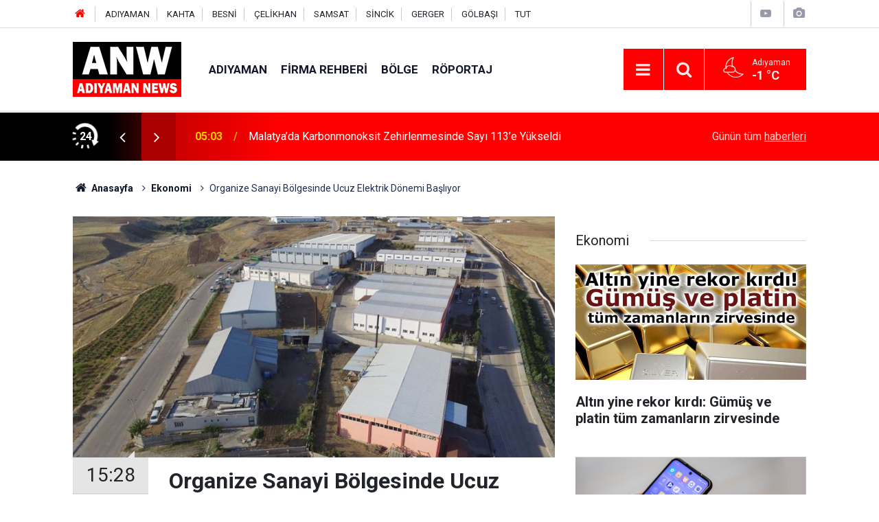

--- FILE ---
content_type: text/html; charset=UTF-8
request_url: https://adiyamannews.com/organize-sanayi-bolgesinde-ucuz-elektrik-donemi-basliyor-329h.htm
body_size: 8288
content:
<!doctype html>
	<html lang="tr">
	<head>
		<meta charset="utf-8"/>
		<meta http-equiv="X-UA-Compatible" content="IE=edge"/>
		<meta name="viewport" content="width=device-width, initial-scale=1"/>
		<title>Organize Sanayi Bölgesinde Ucuz Elektrik Dönemi Başlıyor</title>
		<meta name="description" content="Adıyaman&#039;ın Kahta Kaymakamı ve Kahta Organize Sanayi Bölgesi Yönetim Kurulu Başkanı Saadettin Doğan, Enerji Piyasası Düzenleme Kurumunun 1 Ocak 2020 itibarıyla..." />
<link rel="canonical" href="https://adiyamannews.com/organize-sanayi-bolgesinde-ucuz-elektrik-donemi-basliyor-329h.htm" />
<link rel="amphtml" href="https://adiyamannews.com/service/amp/organize-sanayi-bolgesinde-ucuz-elektrik-donemi-basliyor-329h.htm" />
<meta property="og:type" content="article" />
<meta property="og:site_name" content="Adıyaman News" />
<meta property="og:url" content="https://adiyamannews.com/organize-sanayi-bolgesinde-ucuz-elektrik-donemi-basliyor-329h.htm" />
<meta property="og:title" content="Organize Sanayi Bölgesinde Ucuz Elektrik Dönemi Başlıyor" />
<meta property="og:description" content="Adıyaman&#039;ın Kahta Kaymakamı ve Kahta Organize Sanayi Bölgesi Yönetim Kurulu Başkanı Saadettin Doğan, Enerji Piyasası Düzenleme Kurumunun 1 Ocak 2020 itibarıyla..." />
<meta property="og:image" content="https://adiyamannews.com/d/news/403.jpg" />
<meta property="og:image:width" content="702" />
<meta property="og:image:height" content="351" />
<meta name="twitter:card" content="summary_large_image" />
<meta name="twitter:site" content="@AdiyamanNews02" />
<meta name="twitter:url"  content="https://adiyamannews.com/organize-sanayi-bolgesinde-ucuz-elektrik-donemi-basliyor-329h.htm" />
<meta name="twitter:title" content="Organize Sanayi Bölgesinde Ucuz Elektrik Dönemi Başlıyor" />
<meta name="twitter:description" content="Adıyaman&#039;ın Kahta Kaymakamı ve Kahta Organize Sanayi Bölgesi Yönetim Kurulu Başkanı Saadettin Doğan, Enerji Piyasası Düzenleme Kurumunun 1 Ocak 2020 itibarıyla..." />
<meta name="twitter:image" content="https://adiyamannews.com/d/news/403.jpg" />
<meta property="fb:app_id" content="1069791816774344" />
		<meta name="robots" content="max-snippet:-1, max-image-preview:large, max-video-preview:-1"/>
		<link rel="manifest" href="/manifest.json"/>
		<link rel="icon" href="https://adiyamannews.com/d/assets/favicon/favicon.ico"/>
		<meta name="generator" content="CM News 6.0"/>

		<link rel="preconnect" href="https://fonts.googleapis.com"/>
		<link rel="preconnect" href="https://fonts.gstatic.com"/>
		<link rel="preconnect" href="https://www.google-analytics.com"/>
		<link rel="preconnect" href="https://stats.g.doubleclick.net"/>
		<link rel="preconnect" href="https://tpc.googlesyndication.com"/>
		<link rel="preconnect" href="https://pagead2.googlesyndication.com"/>

		<link rel="stylesheet" href="https://adiyamannews.com/d/assets/bundle/2019-main.css?1652449253"/>

		<script>
			const BURL = "https://adiyamannews.com/",
				DURL = "https://adiyamannews.com/d/";
			if ('serviceWorker' in navigator)
			{
				navigator.serviceWorker.register('/service-worker.js').then((registration) => {
					document.dispatchEvent(new CustomEvent('cm-sw-register', {detail: {sw: registration}}));
				});
			}
		</script>
		<script type="text/javascript" src="https://adiyamannews.com/d/assets/bundle/2019-main.js?1652449253" async></script>

		<meta name="yandex-verification" content="45f9ec1086a037d3" />	</head>
	<body class="body-main prevent news-detail news-19">
		<header class="base-header header-01">

	<div class="nav-top-container d-none d-lg-block">
		<div class="container">
			<div class="row">
				<div class="col">
					<nav class="nav-top">
	<div><a href="https://www.adiyamannews.com" title="Anasayfa"><i class="icon-home"></i></a></div>
	<div><a href="/adiyaman-haberleri-10hk.htm" title="ADIYAMAN HABERLERİ">ADIYAMAN</a></div>
	<div><a href="/kahta-haberleri-20hk.htm" title="KAHTA HABERLERİ">KAHTA</a></div>
	<div><a href="/besni-haberleri-35hk.htm" title="BESNİ HABERLERİ">BESNİ</a></div>
	<div><a href="/celikhan-haberleri-33hk.htm" title="ÇELİKHAN HABERLERİ">ÇELİKHAN</a></div>
	<div><a href="/samsat-haberleri-30hk.htm" title="SAMSAT HABERLERİ">SAMSAT</a></div>
	<div><a href="/sincik-haberleri-31hk.htm" title="SİNCİK HABERLERİ">SİNCİK</a></div>
	<div><a href="/gerger-haberleri-49hk.htm" title="GERGER HABERLERİ">GERGER</a></div>
	<div><a href="/golbasi-haberleri-50hk.htm" title="GÖLBAŞI HABERLERİ">GÖLBAŞI</a></div>
	<div><a href="/tut-haberleri-52hk.htm" title="TUT">TUT</a></div>
</nav>				</div>
				<div class="col-auto nav-icon">
					<div>
	<a href="/web-tv" title="Web TV"><span class="icon-youtube-play"></span></a>
</div>
<div>
	<a href="/foto-galeri" title="Foto Galeri"><span class="icon-camera"></span></a>
</div>
				</div>
			</div>
		</div>
	</div>

	<div class="nav-main-container">
		<div class="container">
			<div class="row h-100 align-items-center flex-nowrap">
				<div class="col-10 col-xl-auto brand">
					<a href="/" rel="home" title="Adıyaman News">
						<img class="lazy" loading="lazy" data-src="https://adiyamannews.com/d/assets/logo.png" alt="Adıyaman News" width="250" height="50"/>
					</a>
				</div>
				<div class="col-xl-auto d-none d-xl-block">
					<ul class="nav-main d-flex flex-row">
													<li>
								<a href="/adiyaman-haberleri-59hk.htm" title="ADIYAMAN">ADIYAMAN</a>
							</li>
														<li>
								<a href="/firma-rehberi" title="Firma Rehberi">Firma Rehberi</a>
							</li>
														<li>
								<a href="/adiyaman-malatya-gaziantep-sanliurfa-haberleri-53hk.htm" title="Bölge">Bölge</a>
							</li>
														<li>
								<a href="/roportaj-haberleri-12hk.htm" title="Röportaj">Röportaj</a>
							</li>
												</ul>
				</div>
				<div class="col-2 col-xl-auto d-flex justify-content-end ml-auto">
					<ul class="nav-tool d-flex flex-row">
						<li>
							<button class="btn show-all-menu" aria-label="Menu"><i class="icon-menu"></i></button>
						</li>
						<!--li class="d-none d-sm-block"><button class="btn" aria-label="Ara"><i class="icon-search"></i></button></li-->
						<li class="d-none d-sm-block">
							<a class="btn" href="/ara"><i class="icon-search"></i></a>
						</li>
													<li class="align-items-center d-none d-lg-flex weather">
								<span class="weather-icon float-left"><i class="icon-accu-34"></i></span>
																<div class="weather-info float-left">
									<div class="city">Adıyaman										<span>-1 °C</span></div>
								</div>
							</li>
											</ul>
				</div>
			</div>
		</div>
	</div>

	<section class="bar-last-news">
	<div class="container d-flex align-items-center">
		<div class="icon">
			<i class="icon-spin-cm-1 animate-spin"></i>
			<span>24</span>
		</div>
		<div class="items">
			<div class="owl-carousel owl-align-items-center" data-options='{
				"items": 1,
				"rewind": true,
				"autoplay": true,
				"autoplayHoverPause": true,
				"dots": false,
				"nav": true,
				"navText": "icon-angle",
				"animateOut": "slideOutUp",
				"animateIn": "slideInUp"}'
			>
									<div class="item">
						<span class="time">05:03</span>
						<a href="/malatyada-karbonmonoksit-zehirlenmesinde-sayi-113e-yukseldi-53803h.htm">Malatya’da Karbonmonoksit Zehirlenmesinde Sayı 113’e Yükseldi</a>
					</div>
										<div class="item">
						<span class="time">01:58</span>
						<a href="/malatyada-husumetlilerin-bicakli-kavgasinda-2si-agir-3-kisi-yaralandi-53802h.htm">Malatya’da Husumetlilerin Bıçaklı Kavgasında: 2’si Ağır 3 Kişi Yaralandı</a>
					</div>
										<div class="item">
						<span class="time">01:38</span>
						<a href="/malatyada-nisan-toreninde-karbonmonoksit-zehirlenmesi-46-kisi-hastaneye-kaldirildi-53801h.htm">Malatya’da Nişan Töreninde Karbonmonoksit Zehirlenmesi: 46 Kişi Hastaneye Kaldırıldı</a>
					</div>
										<div class="item">
						<span class="time">22:23</span>
						<a href="/inonu-universitesi-thenin-2026-dunya-siralamalarinda-onemli-basarilar-elde-etti-53800h.htm">İnönü Üniversitesi The’nin 2026 Dünya Sıralamalarında Önemli Başarılar Elde Etti</a>
					</div>
										<div class="item">
						<span class="time">18:53</span>
						<a href="/altunkaya-ailesinin-aci-gunu-53799h.htm">Altunkaya Ailesinin Acı Günü</a>
					</div>
										<div class="item">
						<span class="time">17:23</span>
						<a href="/eski-esine-vahseti-yasatan-sahsin-olay-sonrasi-kacma-anlari-kamerada-53798h.htm">Eski Eşine Vahşeti Yaşatan Şahsın Olay Sonrası Kaçma Anları Kamerada</a>
					</div>
										<div class="item">
						<span class="time">17:03</span>
						<a href="/ceylan-karavil-park-avmde-beyza-alkoc-imza-gunu-yogun-ilgi-gordu-53797h.htm">Ceylan Karavil Park Avm’de Beyza Alkoç İmza Günü Yoğun İlgi Gördü</a>
					</div>
										<div class="item">
						<span class="time">16:13</span>
						<a href="/diclede-1-yilda-6-bin-519-adet-kok-kenevir-ele-gecirildi-53796h.htm">Dicle’de 1 Yılda 6 Bin 519 Adet Kök Kenevir Ele Geçirildi</a>
					</div>
										<div class="item">
						<span class="time">15:43</span>
						<a href="/darendede-kar-yagisiyla-gelen-eglence-53795h.htm">Darende’de Kar Yağışıyla Gelen Eğlence</a>
					</div>
										<div class="item">
						<span class="time">14:48</span>
						<a href="/battalgazi-belediyesi-ekipleri-21-kilometre-yolu-acarak-hastaya-ilaclarini-yetistirdi-53794h.htm">Battalgazi Belediyesi Ekipleri 21 Kilometre Yolu Açarak Hastaya İlaçlarını Yetiştirdi</a>
					</div>
								</div>
		</div>
		<div class="all-link">
			<a href="/son-haberler">Günün tüm <u>haberleri</u></a>
		</div>
	</div>
</section>
</header>

<section class="breadcrumbs">
	<div class="container">

		<ol>
			<li><a href="https://adiyamannews.com/"><h1><i class="icon-home"></i> Anasayfa</h1></a></li>
																		<li><a href="https://adiyamannews.com/ekonomi-haberleri-19hk.htm"><h2>Ekonomi</h2></a></li>
																					<li><h3>Organize Sanayi Bölgesinde Ucuz Elektrik Dönemi Başlıyor</h3></li>
									</ol>

	</div>
</section>
<!-- -->
	<main role="main">
				<div class="container section-padding-gutter">
							<div class="row">
	<div class="col-12 col-lg-8">
	<div class="page-content  news-scroll" data-pages="[{&quot;id&quot;:&quot;53793&quot;,&quot;link&quot;:&quot;perre-antik-kenti-beyazlara-burundu-53793h.htm&quot;},{&quot;id&quot;:&quot;53789&quot;,&quot;link&quot;:&quot;mahsur-kalan-dogalgaz-yuklu-tir-kurtarildi-53789h.htm&quot;},{&quot;id&quot;:&quot;53765&quot;,&quot;link&quot;:&quot;sincikte-mahsur-kalan-araclar-kurtarildi-53765h.htm&quot;},{&quot;id&quot;:&quot;53764&quot;,&quot;link&quot;:&quot;golbasinda-26-koye-ulasim-saglanamiyor-53764h.htm&quot;},{&quot;id&quot;:&quot;53756&quot;,&quot;link&quot;:&quot;baskan-hallactan-kahta02-spor-icin-guclu-destek-cagrisi-53756h.htm&quot;},{&quot;id&quot;:&quot;53757&quot;,&quot;link&quot;:&quot;altin-yine-rekor-kirdi-gumus-ve-platin-tum-zamanlarin-zirvesinde-53757h.htm&quot;},{&quot;id&quot;:&quot;53755&quot;,&quot;link&quot;:&quot;abdden-en-az-25-milyar-dolarlik-yeni-gazze-plani-53755h.htm&quot;},{&quot;id&quot;:&quot;53748&quot;,&quot;link&quot;:&quot;adiyaman-sosyal-girisimcilik-merkezinin-acilisi-gerceklestirildi-53748h.htm&quot;},{&quot;id&quot;:&quot;53747&quot;,&quot;link&quot;:&quot;adiyamanda-bazi-kurumlarda-calismalara-1-gun-ara-verildi-53747h.htm&quot;},{&quot;id&quot;:&quot;53742&quot;,&quot;link&quot;:&quot;baskan-hallac-kar-yagisina-karsi-tum-tedbirleri-aldik-53742h.htm&quot;}]">
	<div class="post-article" id="news-'329" data-order="1" data-id="329" data-title="Organize Sanayi Bölgesinde Ucuz Elektrik Dönemi Başlıyor" data-url="https://adiyamannews.com/organize-sanayi-bolgesinde-ucuz-elektrik-donemi-basliyor-329h.htm">
		<div class="article-detail news-detail">

			<div class="article-image">
									<div class="imgc image">
						<img class="lazy" loading="lazy" src="[data-uri]" data-src="https://adiyamannews.com/d/news/403.jpg" data-sizes="auto" data-srcset-pass="https://adiyamannews.com/d/news_ts/403.jpg 414w, https://adiyamannews.com/d/news_t/403.jpg 702w, https://adiyamannews.com/d/news/403.jpg 1280w" alt="Organize Sanayi Bölgesinde Ucuz Elektrik Dönemi Başlıyor"/>
					</div>
							</div>

			<aside class="article-side">
				<div class="position-sticky">
					<div class="content-date">
						<time class="p1" datetime="2019-12-23 15:28:30">15:28</time>
						<span class="p2">23 Aralık 2019</span>
					</div>
					<div class="content-tools bookmark-block" data-type="1" data-twitter="AdiyamanNews02">
						<button class="icon-mail-alt bg" onclick="return openPopUp_520x390('/send_to_friend.php?type=1&amp;id=329');" title="Arkadaşına Gönder"></button>
						<button class="icon-print bg" onclick="return openPopUp_670x500('/print.php?type=1&amp;id=329')" title="Yazdır"></button>

													<button class="icon-comment bg" onclick="$.scrollTo('#comment_form_329', 600);" title="Yorum Yap"></button>
																	</div>
				</div>
			</aside>

			<article class="article-content">

				<div class="content-heading">
					<h1 class="content-title">Organize Sanayi Bölgesinde Ucuz Elektrik Dönemi Başlıyor</h1>
					<h2 class="content-description">Adıyaman'ın Kahta Kaymakamı ve Kahta Organize Sanayi Bölgesi Yönetim Kurulu Başkanı Saadettin Doğan, Enerji Piyasası Düzenleme Kurumunun 1 Ocak 2020 itibarıyla...</h2>
				</div>

				
				
				<div class="text-content">
					<p>Adıyaman'ın Kahta Kaymakamı ve Kahta Organize Sanayi Bölgesi Yönetim Kurulu Başkanı Saadettin Doğan, Enerji Piyasası Düzenleme Kurumunun 1 Ocak 2020 itibarıyla son kaynak tedarik tarifesi (SKTT) limitinin 7 milyon kilovatsaate düşürdüğünü belirtti.</p><p>Kaymakam Doğan, Kahta OSB'de faaliyet gösteren sanayicilerin SKTT kapsamında elektriği yüzde 20'yi bulan serbest piyasa uygulaması ile daha uygun alabileceklerini söyledi. Kaymakam Doğan, "Ülke olarak üretimin, ihracatın ve istihdamın artması en büyük gayelerimizden biridir. Bir ülkenin ya da bir şehrin gelişme ve büyüme kıstasları sanayi ve üretim gücüne bağlı olduğundan son yıllarda Kahta OSB'de artan yatırımlar ve sanayicilerimize sağlanan hizmetlerin neticesi günden güne alınmaktadır. Bu kapsamda Kahta OSB Yönetim Kurulu Başkanlığı olarak 1 Ocak 2020 itibariyle sanayicilerimizin elektrik giderlerini daha da düşürecek uygulamayı hayata geçireceğiz, sanayicilerimize şimdiden hayırlı olmasını temenni ediyorum" diye konuştu.</p></p>				</div>

				
				<div class="sub-page-caption"><span>İlgili Haberler</span></div>

		<div class="box-news">
			<div class="row">
				<div class="col-sm-12 col-md-6 col-lg-4 mb-sauto">		<div class="post-item ia">
			<a href="/kaymakam-dogan-esnaf-ziyaretlerini-surduruyor-370h.htm">
				<div class="imgc">
					<img class="lazy" loading="lazy" data-src="https://adiyamannews.com/d/news/445.jpg" alt="Kaymakam Doğan, Esnaf Ziyaretlerini Sürdürüyor"/>
				</div>
				<span class="t">Kaymakam Doğan, Esnaf Ziyaretlerini Sürdürüyor</span>
											</a>
		</div>
		</div>			</div>
		</div>
		
<!-- -->

									<p class="content-source">
						<span class="c">Kaynak:</span><img class="lazy" loading="lazy" data-src="https://adiyamannews.com/d/news_source/2.jpg" align="absmiddle" alt="Haber Kaynağı" width="110" height="30"/>					</p>

				
				
				
				
				
			</article>
		</div>

		
				<section class="comment-block">
		<h1 class="caption"><span>HABERE</span> YORUM KAT</h1>

		<div class="comment_add clearfix">
	<form method="post" id="comment_form_329" onsubmit="return addComment(this, 1, 329);">
		<textarea name="comment_content" class="comment_content" rows="6" placeholder="YORUMUNUZ" maxlength="500"></textarea>
		<input type="hidden" name="reply" value="0"/>
		<span class="reply_to"></span>
		<input type="text" name="member_name" class="member_name" placeholder="AD-SOYAD"/>
		<input type="submit" name="comment_submit" class="comment_submit" value="YORUMLA"/>
	</form>
			<div class="info"><b>UYARI:</b> Küfür, hakaret, rencide edici cümleler veya imalar, inançlara saldırı içeren, imla kuralları ile yazılmamış,<br /> Türkçe karakter kullanılmayan ve büyük harflerle yazılmış yorumlar onaylanmamaktadır.</div>
	</div>
		
	</section>

	<div id="fb-comments-329" class="fb-comments" data-href="https://adiyamannews.com/organize-sanayi-bolgesinde-ucuz-elektrik-donemi-basliyor-329h.htm" data-width="100%" data-numposts="5" data-colorscheme="light"></div>

<!-- -->

		
		
			</div>
	</div>
	</div>
			<div class="col-12 col-lg-4">
			<section class="side-content news-side-list ">
			<header class="side-caption">
			<div><span>Ekonomi </span></div>
		</header>
		<div class="row">
																<div class="col-12 mb-4 box-02">
						<div class="post-item ia">
			<a href="/altin-yine-rekor-kirdi-gumus-ve-platin-tum-zamanlarin-zirvesinde-53757h.htm">
				<div class="imgc">
					<img class="lazy" loading="lazy" data-src="https://adiyamannews.com/d/news/62084.jpg" alt="Altın yine rekor kırdı: Gümüş ve platin tüm zamanların zirvesinde"/>
				</div>
				<span class="t">Altın yine rekor kırdı: Gümüş ve platin tüm zamanların zirvesinde</span>
											</a>
		</div>
					</div>
			
														<div class="col-12 mb-4 box-02">
						<div class="post-item ia">
			<a href="/yeni-vergi-duzenlemesi-yururluge-girdi-41702h.htm">
				<div class="imgc">
					<img class="lazy" loading="lazy" data-src="https://adiyamannews.com/d/news/48699.jpg" alt="Yeni Vergi Düzenlemesi Yürürlüğe Girdi"/>
				</div>
				<span class="t">Yeni Vergi Düzenlemesi Yürürlüğe Girdi</span>
											</a>
		</div>
					</div>
															<div class="col-12">
									</div>
			
														<div class="col-12 mb-4 box-02">
						<div class="post-item ia">
			<a href="/ulke-ekonomisine-katkisinin-2-milyar-tl-den-fazla-olmasi-beklenen-proje-kabul-edildi-37275h.htm">
				<div class="imgc">
					<img class="lazy" loading="lazy" data-src="https://adiyamannews.com/d/news/43507.jpg" alt="Ülke Ekonomisine Katkısının 2 Milyar TL den Fazla Olması Beklenen Proje Kabul Edildi"/>
				</div>
				<span class="t">Ülke Ekonomisine Katkısının 2 Milyar TL den Fazla Olması Beklenen Proje Kabul Edildi</span>
											</a>
		</div>
					</div>
			
														<div class="col-12 mb-4 box-02">
						<div class="post-item ia">
			<a href="/aclik-siniri-15-bin-48-liraya-cikti-36454h.htm">
				<div class="imgc">
					<img class="lazy" loading="lazy" data-src="https://adiyamannews.com/d/news/42525.jpg" alt="Açlık Sınırı 15 Bin 48 Liraya Çıktı"/>
				</div>
				<span class="t">Açlık Sınırı 15 Bin 48 Liraya Çıktı</span>
											</a>
		</div>
					</div>
															<div class="col-12">
									</div>
			
														<div class="col-12 mb-4 box-02">
						<div class="post-item ia">
			<a href="/6-bolge-tesvik-destekleri-2-yil-uzatildi-24792h.htm">
				<div class="imgc">
					<img class="lazy" loading="lazy" data-src="https://adiyamannews.com/d/news/28729.jpg" alt="6. Bölge Teşvik Destekleri 2 Yıl Uzatıldı"/>
				</div>
				<span class="t">6. Bölge Teşvik Destekleri 2 Yıl Uzatıldı</span>
											</a>
		</div>
					</div>
			
														<div class="col-12 mb-4 box-02">
						<div class="post-item ia">
			<a href="/konut-satisi-ve-fiyatlarda-gerileme-beklenmiyor-23523h.htm">
				<div class="imgc">
					<img class="lazy" loading="lazy" data-src="https://adiyamannews.com/d/news/27245.jpg" alt="Konut Satışı Ve Fiyatlarda Gerileme Beklenmiyor"/>
				</div>
				<span class="t">Konut Satışı Ve Fiyatlarda Gerileme Beklenmiyor</span>
											</a>
		</div>
					</div>
															<div class="col-12">
									</div>
			
														<div class="col-12 mb-4 box-02">
						<div class="post-item ia">
			<a href="/motorine-indirim-geldi-18696h.htm">
				<div class="imgc">
					<img class="lazy" loading="lazy" data-src="https://adiyamannews.com/d/news/22052.jpg" alt="Motorine İndirim Geldi"/>
				</div>
				<span class="t">Motorine İndirim Geldi</span>
											</a>
		</div>
					</div>
			
														<div class="col-12 mb-4 box-02">
						<div class="post-item ia">
			<a href="/elektrige-en-az-yuzde-30-zam-geliyor-18264h.htm">
				<div class="imgc">
					<img class="lazy" loading="lazy" data-src="https://adiyamannews.com/d/news/21575.jpg" alt="Elektriğe En Az Yüzde 30 Zam Geliyor"/>
				</div>
				<span class="t">Elektriğe En Az Yüzde 30 Zam Geliyor</span>
											</a>
		</div>
					</div>
												</div>
</section>		</div>
		</div>
		</div>
	</main>

	<footer class="base-footer footer-01">
	<div class="nav-top-container">
		<div class="container">
			<div class="row">
				<div class="col-12 col-lg-auto">
					Adıyaman News &copy; 2019				</div>
				<div class="col-12 col-lg-auto">
					<nav class="nav-footer">
	<div><a href="/" title="Anasayfa">Anasayfa</a></div>
	<div><a href="/kunye" title="Künye">Künye</a></div>
	<div><a href="/iletisim" title="İletişim">İletişim</a></div>
	<div>
		<a href="/gizlilik-ilkeleri" title="Gizlilik İlkeleri">Gizlilik İlkeleri</a>
	</div>
	<div><a href="/sitene-ekle" title="Sitene Ekle">Sitene Ekle</a></div>
</nav>
				</div>
				<div class="col-12 col-lg-auto">
					<div class="nav-social"><a class="facebook-bg" href="https://www.facebook.com/AdiyamanNews" rel="nofollow noopener noreferrer" target="_blank" title="Facebook ile takip et"><i class="icon-facebook"></i></a><a class="twitter-bg" href="https://twitter.com/AdiyamanNews02" rel="nofollow noopener noreferrer" target="_blank" title="Twitter ile takip et"><i class="icon-twitter"></i></a><a class="youtube-bg" href="https://www.youtube.com/channel/UCRbWL7W0kgTZqNX6NNMAWjg" rel="nofollow noopener noreferrer" target="_blank" title="Youtube sayfamıza abone ol"><i class="icon-youtube"></i></a><a class="linkedin-bg" href="https://www.linkedin.com/company/AdiyamanNews" rel="nofollow noopener noreferrer" target="_blank" title="Linkedin ile takip et"><i class="icon-linkedin"></i></a><a class="instagram-bg" href="https://www.instagram.com/AdiyamanNews" rel="nofollow noopener noreferrer" target="_blank" title="Instagram ile takip et"><i class="icon-instagramm"></i></a><a class="pinterest-bg" href="https://www.pinterest.com/AdiyamanNews" rel="nofollow noopener noreferrer" target="_blank" title="Pinterest ile takip et"><i class="icon-pinterest"></i></a><a class="rss-bg" href="/service/rss.php" target="_blank" title="RSS, News Feed, Haber Beslemesi"><i class="icon-rss"></i></a></div>				</div>
			</div>
		</div>
	</div>
		<div class="container">
		<div class="row">
			<div class="col cm-sign">
				<i class="icon-cm" title="CM Bilişim Teknolojileri"></i>
				<a href="https://www.cmbilisim.com/haber-portali-20s.htm?utm_referrer=https%3A%2F%2Fadiyamannews.com%2F" target="_blank" title="CMNews Haber Portalı Yazılımı">Haber Portalı Yazılımı</a>
			</div>
		</div>
	</div>
</footer>
<div id="nav-all" class="nav-all nav-all-01 overlay">
	<div class="logo-container">
		<img src="https://adiyamannews.com/d/assets/logo.png" alt="Adıyaman News" width="250" height="50" class="show-all-menu">
		<button id="close-nav-all" class="show-all-menu close"><i class="icon-cancel"></i></button>
	</div>
	<div class="search-container">
		<form action="/ara">
			<input type="text" placeholder="Sitede Ara" name="key"><button type="submit"><i class="icon-search"></i></button>
		</form>
	</div>
	<nav>
		<header class="caption">Haberler</header>
<ul class="topics">
		<li><a href="/son-haberler">Son Haberler</a></li>
	<li><a href="/mansetler">Manşetler</a></li>
			<li>
			<a href="/adiyaman-haberleri-59hk.htm" title="ADIYAMAN">ADIYAMAN</a>
		</li>
				<li>
			<a href="/adiyaman-malatya-gaziantep-sanliurfa-haberleri-53hk.htm" title="Bölge">Bölge</a>
		</li>
				<li>
			<a href="/roportaj-haberleri-12hk.htm" title="Röportaj">Röportaj</a>
		</li>
				<li>
			<a href="/gundem-haberleri-44hk.htm" title="Gündem">Gündem</a>
		</li>
				<li>
			<a href="/saglik-haberleri-16hk.htm" title="Sağlık">Sağlık</a>
		</li>
				<li>
			<a href="/dunya-haberleri-18hk.htm" title="Dünya">Dünya</a>
		</li>
				<li>
			<a href="/kultur-sanat-haberleri-11hk.htm" title="Kültür-Sanat">Kültür-Sanat</a>
		</li>
				<li>
			<a href="/ekonomi-haberleri-19hk.htm" title="Ekonomi">Ekonomi</a>
		</li>
				<li>
			<a href="/basin-aciklamalari-haberleri-17hk.htm" title="Basın Açıklamaları">Basın Açıklamaları</a>
		</li>
		
</ul>
<header class="caption">Diğer İçerikler</header>
<ul class="topics">
		<li><a href="/foto-galeri">Foto Galeri</a></li>
	<li><a href="/web-tv">Web Tv</a></li>
	<li><a href="/yazarlar">Yazarlar</a></li>
	<li><a href="/gazete-mansetleri">Gazete Manşetleri</a></li>
	
</ul>
<header class="caption">Kurumsal</header>
<ul class="topics">
		<li><a href="/kunye">Künye</a></li>
	<li><a href="/iletisim">İletişim</a></li>
	<li><a href="/gizlilik-ilkeleri">Gizlilik İlkeleri</a></li>
	<li><a href="/kullanim-sartlari">Kullanım Şartları</a></li>
	<li><a href="/sitene-ekle">Geliştiriciler İçin</a></li>
	
</ul>	</nav>
</div>
<!-- -->
<script type="application/ld+json">
{
    "@context": "http://schema.org",
    "@graph": [
        {
            "@type": "WebSite",
            "url": "https://adiyamannews.com/",
            "name": "Adıyaman News",
            "description": "Adıyaman haber sitemizde Adıyaman ve ilçe haberlerini okuyabilir, Kahta son dakika haberleri ile güncel Adıyaman'daki gelişmeler Adiyamannews.com 'da",
            "potentialAction": {
                "@type": "SearchAction",
                "target": "https://adiyamannews.com/ara?key={search_term_string}",
                "query-input": "required name=search_term_string"
            }
        },
        {
            "@type": "Organization",
            "name": "Adıyaman News",
            "url": "https://adiyamannews.com/",
            "logo": "https://adiyamannews.com/d/assets/logo.png",
            "telephone": "0507 783 6165",
            "address": "Karşıyaka Mahallesi Mustafa Kemal Caddesi\r\nNo: 20/A Kahta / ADIYAMAN",
            "sameAs": [
                "https://www.facebook.com/AdiyamanNews",
                "https://www.twitter.com/AdiyamanNews02",
                "https://www.instagram.com/AdiyamanNews"
            ]
        },
        {
            "@type": "BreadcrumbList",
            "itemListElement": [
                {
                    "@type": "ListItem",
                    "position": 1,
                    "name": "Anasayfa",
                    "item": "https://adiyamannews.com/"
                },
                {
                    "@type": "ListItem",
                    "position": 2,
                    "name": "Ekonomi",
                    "item": "https://adiyamannews.com/ekonomi-haberleri-19hk.htm"
                }
            ]
        },
        {
            "@type": "NewsArticle",
            "datePublished": "2019-12-23T15:28:04+03:00",
            "dateCreated": "2019-12-23T15:28:04+03:00",
            "dateModified": "2019-12-23T15:28:04+03:00",
            "headline": "Organize Sanayi Bölgesinde Ucuz Elektrik Dönemi Başlıyor",
            "alternativeHeadline": "Organize Sanayi Bölgesinde Ucuz Elektrik Dönemi Başlıyor",
            "description": "Adıyaman&#039;ın Kahta Kaymakamı ve Kahta Organize Sanayi Bölgesi Yönetim Kurulu Başkanı Saadettin Doğan, Enerji Piyasası Düzenleme Kurumunun 1 Ocak 2020 itibarıyla...",
            "articleSection": "Ekonomi",
            "image": [
                "https://adiyamannews.com/d/news/403.jpg"
            ],
            "speakable": {
                "@type": "SpeakableSpecification",
                "cssSelector": [
                    ".content-title",
                    ".content-description",
                    ".text-content"
                ]
            },
            "author": {
                "@type": "Organization",
                "name": "Adiyaman News",
                "logo": {
                    "@type": "ImageObject",
                    "url": "https://adiyamannews.com/d/assets/logo-amp.png",
                    "width": 600,
                    "height": 60
                }
            },
            "publisher": {
                "@type": "Organization",
                "name": "Adiyaman News",
                "logo": {
                    "@type": "ImageObject",
                    "url": "https://adiyamannews.com/d/assets/logo-amp.png",
                    "width": 600,
                    "height": 60
                }
            },
            "mainEntityOfPage": "https://adiyamannews.com/organize-sanayi-bolgesinde-ucuz-elektrik-donemi-basliyor-329h.htm",
            "inLanguage": "tr-TR"
        }
    ]
}
</script>
	<a href="http://www.sanalbasin.com/?ref=33169" id="hash-af396498346308648c46cb307c7f0f51d67270fc" title="Bu site sanalbasin.com üyesidir" target="_blank"> <img class="lazy" loading="lazy" data-src="https://adiyamannews.com/d/banner/sanalbasin-uyesidir.png" width="" height="" alt=""/></a>

		<!-- 0.11449193954468 -->
	<script defer src="https://static.cloudflareinsights.com/beacon.min.js/vcd15cbe7772f49c399c6a5babf22c1241717689176015" integrity="sha512-ZpsOmlRQV6y907TI0dKBHq9Md29nnaEIPlkf84rnaERnq6zvWvPUqr2ft8M1aS28oN72PdrCzSjY4U6VaAw1EQ==" data-cf-beacon='{"version":"2024.11.0","token":"d4a66e621b3c4d40900808ecec3db200","r":1,"server_timing":{"name":{"cfCacheStatus":true,"cfEdge":true,"cfExtPri":true,"cfL4":true,"cfOrigin":true,"cfSpeedBrain":true},"location_startswith":null}}' crossorigin="anonymous"></script>
</body>
	</html>
	